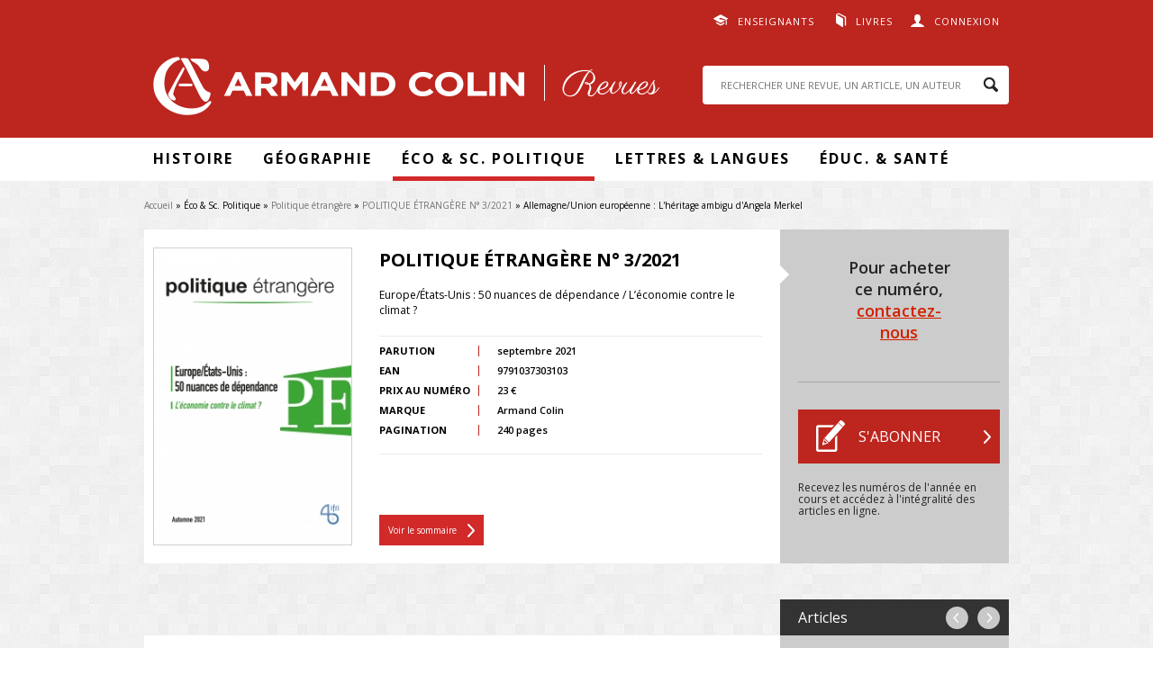

--- FILE ---
content_type: text/html; charset=utf-8
request_url: https://www.revues.armand-colin.com/eco-sc-politique/politique-etrangere/politique-etrangere-ndeg-32021/allemagneunion-europeenne-lheritage-ambigu-dangela-merkel
body_size: 37359
content:
<!DOCTYPE html>
<html lang="fr" dir="ltr"
  xmlns:content="http://purl.org/rss/1.0/modules/content/"
  xmlns:dc="http://purl.org/dc/terms/"
  xmlns:foaf="http://xmlns.com/foaf/0.1/"
  xmlns:og="http://ogp.me/ns#"
  xmlns:rdfs="http://www.w3.org/2000/01/rdf-schema#"
  xmlns:sioc="http://rdfs.org/sioc/ns#"
  xmlns:sioct="http://rdfs.org/sioc/types#"
  xmlns:skos="http://www.w3.org/2004/02/skos/core#"
  xmlns:xsd="http://www.w3.org/2001/XMLSchema#">
<head>
  <meta http-equiv="Content-Type" content="text/html; charset=utf-8" />
<meta name="citation_title" content="Allemagne/Union européenne : L&#039;héritage ambigu d&#039;Angela Merkel" />
<meta name="citation_language" content="fr" />
<meta name="citation_publisher" content="Armand Collin" />
<meta name="citation_author" content="Paul Maurice" />
<meta name="citation_pdf_url" content="http://www.revues.armand-colin.com/system/files/numeros_de_revues_pdf/pe_2021-3_0109.pdf" />
<meta name="citation_firstpage" content="109" />
<meta name="citation_lastpage" content="119" />
<meta name="citation_keywords" content="Allemagne Angela Merkel Construction européenne Relations franco-allemandes" />
<meta name="citation_abstract_html_url" content="http://www.revues.armand-colin.com/eco-sc-politique/politique-etrangere/politique-etrangere-ndeg-32021/allemagneunion-europeenne-lheritage-ambigu-dangela-merkel" />
<meta name="citation_publication_date" content="2021/09/01" />
<meta name="citation_volume" content="3" />
<meta name="citation_issue" content="POLITIQUE ÉTRANGÈRE N° 3/2021" />
<meta name="citation_journal_title" content="Politique étrangère" />
<meta name="citation_issn" content="0032-342X" />
<link rel="shortcut icon" href="http://www.revues.armand-colin.com/sites/all/themes/dunodrevue_base/favicon.ico" type="image/vnd.microsoft.icon" />
<meta name="tdm-reservation" content="1" />
<script type="text/javascript">window.gdprAppliesGlobally=true;(function(){function a(e){if(!window.frames[e]){if(document.body&&document.body.firstChild){var t=document.body;var n=document.createElement("iframe");n.style.display="none";n.name=e;n.title=e;t.insertBefore(n,t.firstChild)}
else{setTimeout(function(){a(e)},5)}}}function e(n,r,o,c,s){function e(e,t,n,a){if(typeof n!=="function"){return}if(!window[r]){window[r]=[]}var i=false;if(s){i=s(e,t,n)}if(!i){window[r].push({command:e,parameter:t,callback:n,version:a})}}e.stub=true;function t(a){if(!window[n]||window[n].stub!==true){return}if(!a.data){return}
var i=typeof a.data==="string";var e;try{e=i?JSON.parse(a.data):a.data}catch(t){return}if(e[o]){var r=e[o];window[n](r.command,r.parameter,function(e,t){var n={};n[c]={returnValue:e,success:t,callId:r.callId};a.source.postMessage(i?JSON.stringify(n):n,"*")},r.version)}}
if(typeof window[n]!=="function"){window[n]=e;if(window.addEventListener){window.addEventListener("message",t,false)}else{window.attachEvent("onmessage",t)}}}e("__tcfapi","__tcfapiBuffer","__tcfapiCall","__tcfapiReturn");a("__tcfapiLocator");(function(e){
var t=document.createElement("script");t.id="spcloader";t.type="text/javascript";t.async=true;t.src="https://sdk.privacy-center.org/"+e+"/loader.js?target="+document.location.hostname;t.charset="utf-8";var n=document.getElementsByTagName("script")[0];n.parentNode.insertBefore(t,n)})("a6aa1a48-a18c-4d91-8e3a-2d4a1ef9ec9a")})();</script>
<script type="text/javascript">
window.didomiOnReady = window.didomiOnReady || [];
window.didomiOnReady.push(function (Didomi) {
    jQuery('#didomi-preferences').on('click touch', function () {
      Didomi.preferences.show('purposes');
    });
});
</script><meta name="description" content="Angela Merkel achève son quatrième mandat à la tête de l&#039;Allemagne. Si elle a fait de nombreuses déclarations prouvant son attachement au projet européen, son bilan en la matière paraît néanmoins contrasté. Au moment de la crise du Covid-19, elle a contribué à maintenir la cohésion de l&#039;Union européenne (UE) et a accepté le principe d&#039;une dette commune. Mais il lui a manqué" />
<link rel="canonical" href="http://www.revues.armand-colin.com/eco-sc-politique/politique-etrangere/politique-etrangere-ndeg-32021/allemagneunion-europeenne-lheritage-ambigu-dangela-merkel" />
<link rel="shortlink" href="http://www.revues.armand-colin.com/node/17375" />
  <title>Allemagne/Union européenne : L'héritage ambigu d'Angela Merkel | Armand Colin Revues</title>
  <style type="text/css" media="all">
@import url("http://www.revues.armand-colin.com/modules/system/system.base.css?t96ql5");
@import url("http://www.revues.armand-colin.com/modules/system/system.menus.css?t96ql5");
@import url("http://www.revues.armand-colin.com/modules/system/system.messages.css?t96ql5");
@import url("http://www.revues.armand-colin.com/modules/system/system.theme.css?t96ql5");
</style>
<style type="text/css" media="all">
@import url("http://www.revues.armand-colin.com/sites/all/modules/contrib/simplenews/simplenews.css?t96ql5");
@import url("http://www.revues.armand-colin.com/modules/field/theme/field.css?t96ql5");
@import url("http://www.revues.armand-colin.com/modules/node/node.css?t96ql5");
@import url("http://www.revues.armand-colin.com/modules/search/search.css?t96ql5");
@import url("http://www.revues.armand-colin.com/modules/user/user.css?t96ql5");
@import url("http://www.revues.armand-colin.com/sites/all/modules/contrib/views/css/views.css?t96ql5");
@import url("http://www.revues.armand-colin.com/sites/all/modules/contrib/ckeditor/css/ckeditor.css?t96ql5");
</style>
<style type="text/css" media="all">
@import url("http://www.revues.armand-colin.com/sites/all/modules/contrib/better_messages/better_messages_admin.css?t96ql5");
@import url("http://www.revues.armand-colin.com/sites/all/modules/contrib/better_messages/skins/default/better_messages.css?t96ql5");
@import url("http://www.revues.armand-colin.com/sites/all/modules/contrib/ctools/css/ctools.css?t96ql5");
@import url("http://www.revues.armand-colin.com/sites/all/modules/contrib/lightbox2/css/lightbox.css?t96ql5");
@import url("http://www.revues.armand-colin.com/sites/all/modules/contrib/date/date_api/date.css?t96ql5");
</style>
<style type="text/css" media="all">
@import url("http://www.revues.armand-colin.com/sites/all/themes/prime/stylesheets/prime_style.css?t96ql5");
@import url("http://www.revues.armand-colin.com/sites/all/themes/dunodrevue_base/stylesheets/dunodrevue_base_style.css?t96ql5");
@import url("http://www.revues.armand-colin.com/sites/all/themes/dunodrevue_base/javascripts/vendor/slick/slick.css?t96ql5");
</style>
<style type="text/css" media="print">
@import url("http://www.revues.armand-colin.com/sites/all/themes/prime/stylesheets/prime_print.css?t96ql5");
@import url("http://www.revues.armand-colin.com/sites/all/themes/dunodrevue_base/stylesheets/dunodrevue_base_print.css?t96ql5");
</style>
  <script type="text/javascript" defer="defer" src="http://www.revues.armand-colin.com/sites/default/files/google_tag/revues_armand_colin/google_tag.script.js?t96ql5"></script>
<script type="text/javascript" src="http://www.revues.armand-colin.com/sites/all/modules/contrib/jquery_update/replace/jquery/1.12/jquery.min.js?v=1.12.4"></script>
<script type="text/javascript" src="http://www.revues.armand-colin.com/misc/jquery-extend-3.4.0.js?v=1.12.4"></script>
<script type="text/javascript" src="http://www.revues.armand-colin.com/misc/jquery-html-prefilter-3.5.0-backport.js?v=1.12.4"></script>
<script type="text/javascript" src="http://www.revues.armand-colin.com/misc/jquery.once.js?v=1.2"></script>
<script type="text/javascript" src="http://www.revues.armand-colin.com/misc/drupal.js?t96ql5"></script>
<script type="text/javascript" src="http://www.revues.armand-colin.com/sites/all/modules/contrib/jquery_update/js/jquery_browser.js?v=0.0.1"></script>
<script type="text/javascript" src="http://www.revues.armand-colin.com/sites/default/files/languages/fr_GSSRMmKIRgkSNCJvAc61jLctCctf9Ip0bPOfcyg32oc.js?t96ql5"></script>
<script type="text/javascript" src="http://www.revues.armand-colin.com/sites/all/modules/contrib/lightbox2/js/lightbox.js?t96ql5"></script>
<script type="text/javascript">
<!--//--><![CDATA[//><!--
var addthis_config = addthis_config||{};
    addthis_config.ui_email_from = 'revues@armand-colin.com';
var addthis_share = {
      url_transforms : {
        shorten: {
          twitter: 'bitly'
        }
      },
      shorteners : {
        bitly : {}
      }
    }
//--><!]]>
</script>
<script type="text/javascript" src="http://www.revues.armand-colin.com/sites/all/modules/contrib/field_group/field_group.js?t96ql5"></script>
<script type="text/javascript" src="http://www.revues.armand-colin.com/sites/all/themes/prime/javascripts/prime.js?t96ql5"></script>
<script type="text/javascript" src="http://www.revues.armand-colin.com/sites/all/themes/dunodrevue_base/javascripts/chosen.jquery.min.js?t96ql5"></script>
<script type="text/javascript" src="http://www.revues.armand-colin.com/sites/all/themes/dunodrevue_base/javascripts/jquery.matchHeight-min.js?t96ql5"></script>
<script type="text/javascript" src="http://www.revues.armand-colin.com/sites/all/themes/dunodrevue_base/javascripts/vendor/slick/slick.min.js?t96ql5"></script>
<script type="text/javascript" src="http://www.revues.armand-colin.com/sites/all/themes/dunodrevue_base/javascripts/dunodrevue_base.js?t96ql5"></script>
<script type="text/javascript">
<!--//--><![CDATA[//><!--
jQuery.extend(Drupal.settings, {"basePath":"\/","pathPrefix":"","setHasJsCookie":0,"ajaxPageState":{"theme":"dunodrevue_base","theme_token":"pIQKfyOqqSB17icoV4OHyBLFLc6RXUGdAd_mH8yrYGU","js":{"https:\/\/s7.addthis.com\/js\/300\/addthis_widget.js":1,"http:\/\/www.revues.armand-colin.com\/sites\/default\/files\/google_tag\/revues_armand_colin\/google_tag.script.js":1,"sites\/all\/modules\/contrib\/jquery_update\/replace\/jquery\/1.12\/jquery.min.js":1,"misc\/jquery-extend-3.4.0.js":1,"misc\/jquery-html-prefilter-3.5.0-backport.js":1,"misc\/jquery.once.js":1,"misc\/drupal.js":1,"sites\/all\/modules\/contrib\/jquery_update\/js\/jquery_browser.js":1,"public:\/\/languages\/fr_GSSRMmKIRgkSNCJvAc61jLctCctf9Ip0bPOfcyg32oc.js":1,"sites\/all\/modules\/contrib\/lightbox2\/js\/lightbox.js":1,"0":1,"sites\/all\/modules\/contrib\/field_group\/field_group.js":1,"sites\/all\/themes\/prime\/javascripts\/prime.js":1,"sites\/all\/themes\/dunodrevue_base\/javascripts\/chosen.jquery.min.js":1,"sites\/all\/themes\/dunodrevue_base\/javascripts\/jquery.matchHeight-min.js":1,"sites\/all\/themes\/dunodrevue_base\/javascripts\/vendor\/slick\/slick.min.js":1,"sites\/all\/themes\/dunodrevue_base\/javascripts\/dunodrevue_base.js":1},"css":{"modules\/system\/system.base.css":1,"modules\/system\/system.menus.css":1,"modules\/system\/system.messages.css":1,"modules\/system\/system.theme.css":1,"sites\/all\/modules\/contrib\/simplenews\/simplenews.css":1,"modules\/field\/theme\/field.css":1,"modules\/node\/node.css":1,"modules\/search\/search.css":1,"modules\/user\/user.css":1,"sites\/all\/modules\/contrib\/views\/css\/views.css":1,"sites\/all\/modules\/contrib\/ckeditor\/css\/ckeditor.css":1,"sites\/all\/modules\/contrib\/better_messages\/better_messages_admin.css":1,"sites\/all\/modules\/contrib\/better_messages\/skins\/default\/better_messages.css":1,"sites\/all\/modules\/contrib\/ctools\/css\/ctools.css":1,"sites\/all\/modules\/contrib\/lightbox2\/css\/lightbox.css":1,"sites\/all\/modules\/contrib\/date\/date_api\/date.css":1,"sites\/all\/themes\/prime\/stylesheets\/prime_style.css":1,"sites\/all\/themes\/dunodrevue_base\/stylesheets\/dunodrevue_base_style.css":1,"sites\/all\/themes\/dunodrevue_base\/stylesheets\/plugins\/chosen.css":1,"sites\/all\/themes\/dunodrevue_base\/javascripts\/vendor\/slick\/slick.css":1,"sites\/all\/themes\/prime\/stylesheets\/prime_print.css":1,"sites\/all\/themes\/dunodrevue_base\/stylesheets\/dunodrevue_base_print.css":1}},"lightbox2":{"rtl":"0","file_path":"\/(\\w\\w\/)public:\/","default_image":"\/sites\/all\/modules\/contrib\/lightbox2\/images\/brokenimage.jpg","border_size":10,"font_color":"000","box_color":"fff","top_position":"","overlay_opacity":"0.8","overlay_color":"000","disable_close_click":true,"resize_sequence":0,"resize_speed":400,"fade_in_speed":400,"slide_down_speed":600,"use_alt_layout":false,"disable_resize":false,"disable_zoom":false,"force_show_nav":false,"show_caption":true,"loop_items":false,"node_link_text":"Voir les d\u00e9tails de l\u0026#039;image","node_link_target":false,"image_count":"Image !current sur !total","video_count":"Vid\u00e9o !current sur !total","page_count":"Page !current sur !total","lite_press_x_close":"Appuyez sur \u003Ca href=\u0022#\u0022 onclick=\u0022hideLightbox(); return FALSE;\u0022\u003E\u003Ckbd\u003Ex\u003C\/kbd\u003E\u003C\/a\u003E pour fermer","download_link_text":"","enable_login":false,"enable_contact":false,"keys_close":"c x 27","keys_previous":"p 37","keys_next":"n 39","keys_zoom":"z","keys_play_pause":"32","display_image_size":"original","image_node_sizes":"()","trigger_lightbox_classes":"","trigger_lightbox_group_classes":"","trigger_slideshow_classes":"","trigger_lightframe_classes":"","trigger_lightframe_group_classes":"","custom_class_handler":0,"custom_trigger_classes":"","disable_for_gallery_lists":true,"disable_for_acidfree_gallery_lists":true,"enable_acidfree_videos":true,"slideshow_interval":5000,"slideshow_automatic_start":true,"slideshow_automatic_exit":true,"show_play_pause":true,"pause_on_next_click":false,"pause_on_previous_click":true,"loop_slides":false,"iframe_width":600,"iframe_height":400,"iframe_border":1,"enable_video":false,"useragent":"Mozilla\/5.0 (Macintosh; Intel Mac OS X 10_15_7) AppleWebKit\/537.36 (KHTML, like Gecko) Chrome\/131.0.0.0 Safari\/537.36; ClaudeBot\/1.0; +claudebot@anthropic.com)"},"urlIsAjaxTrusted":{"\/eco-sc-politique\/politique-etrangere\/politique-etrangere-ndeg-32021\/allemagneunion-europeenne-lheritage-ambigu-dangela-merkel?destination=node\/17375":true,"\/eco-sc-politique\/politique-etrangere\/politique-etrangere-ndeg-32021\/allemagneunion-europeenne-lheritage-ambigu-dangela-merkel":true},"field_group":{"div":"header"}});
//--><!]]>
</script>
</head>
<body class="html not-front not-logged-in no-sidebars page-node page-node- page-node-17375 node-type-article-de-revue context-header_footer" >
  <div id="skip-link">
    <a href="#main-content" class="element-invisible element-focusable">Aller au contenu principal</a>
  </div>
  <noscript aria-hidden="true"><iframe src="https://www.googletagmanager.com/ns.html?id=GTM-WCBFBCZJ" height="0" width="0" style="display:none;visibility:hidden"></iframe></noscript>
    <div id="page-wrapper">

    <div id="page">

      <header id="header">
        <section class="section clearfix">

                        <div class="region region-top">
    <div id="block-dunod-user-dunod-connexion-connecte" class="block block-dunod-user">

    
  <div class="content">
    <a href="/user" class="user">Connexion</a><div class="compte"><form action="/eco-sc-politique/politique-etrangere/politique-etrangere-ndeg-32021/allemagneunion-europeenne-lheritage-ambigu-dangela-merkel?destination=node/17375" method="post" id="user-login-form" accept-charset="UTF-8"><div><div class="form-item form-type-textfield form-item-name">
  <label for="edit-name">E-mail <span class="form-required" title="Ce champ est requis.">*</span></label>
 <input type="text" id="edit-name" name="name" value="" size="15" maxlength="60" class="form-text required" />
</div>
<div class="form-item form-type-password form-item-pass">
  <label for="edit-pass">Mot de passe <span class="form-required" title="Ce champ est requis.">*</span></label>
 <input type="password" id="edit-pass" name="pass" size="15" maxlength="128" class="form-text required" />
</div>
<div class="form-item form-type-checkbox form-item-remember-me">
 <input type="checkbox" id="edit-remember-me" name="remember_me" value="1" class="form-checkbox" />  <label class="option" for="edit-remember-me">Restez connecté(e) </label>

</div>
<input type="hidden" name="form_build_id" value="form-WS44l7iET7lmbQjDgVIIoIngJ4EJvEmWuAvc34ee_fE" />
<input type="hidden" name="form_id" value="dunod_user_login_block" />
<div class="form-actions form-wrapper" id="edit-actions"><input type="submit" id="edit-submit" name="op" value="Valider" class="form-submit" /><a href="/user/password" title="Demander un nouveau mot de passe par e-mail.">Mot de passe oublié</a></div><div class="creer-compte"><div class="title">Vous n'avez pas encore de compte&nbsp;?</div><a href="/user/register" class="button">Créer votre compte</a></div></div></form></div>  </div>
</div>
<div id="block-menu-menu-liens-externes" class="block block-menu">

    
  <div class="content">
    <ul class="menu"><li class="first leaf menu-608"><a href="https://www.dunod.com/enseignants" target="_blank">Enseignants</a></li>
<li class="last leaf menu-609"><a href="http://www.armand-colin.com" target="_blank">Livres</a></li>
</ul>  </div>
</div>
  </div>
          
          
          
            <div class="region region-header">
    <div id="block-dunod-common-dunod-common-logo" class="block block-dunod-common">

    
  <div class="content">
    <a href="/"><span class="logo-title">Armand Colin | Revues</span></a>  </div>
</div>
<div id="block-search-form" class="block block-search">

    
  <div class="content">
    <form action="/eco-sc-politique/politique-etrangere/politique-etrangere-ndeg-32021/allemagneunion-europeenne-lheritage-ambigu-dangela-merkel" method="post" id="search-block-form" accept-charset="UTF-8"><div><div class="container-inline">
      <h2 class="element-invisible">Formulaire de recherche</h2>
    <div class="form-item form-type-textfield form-item-search-block-form">
  <label class="element-invisible" for="edit-search-block-form--2">Rechercher </label>
 <input title="Indiquer les termes à rechercher" placeholder="RECHERCHER UNE REVUE, UN ARTICLE, UN AUTEUR" type="text" id="edit-search-block-form--2" name="search_block_form" value="" size="15" maxlength="128" class="form-text" />
</div>
<div class="form-actions form-wrapper" id="edit-actions--2"><input type="submit" id="edit-submit--2" name="op" value="Rechercher" class="form-submit" /></div><input type="hidden" name="form_build_id" value="form-vSRWIruvY3HKpHnu-6EEgOkOTAE4FELsHIDyEo8PeZ0" />
<input type="hidden" name="form_id" value="search_block_form" />
</div>
</div></form>  </div>
</div>
  </div>

        </section>
      </header> <!-- /.section, /#header -->

      <div id="menu-wrapper">
        <section class="section clearfix">
            <div class="region region-menu">
    <div id="block-menu-block-1" class="block block-menu-block">

    
  <div class="content">
    <div class="menu-block-wrapper menu-block-1 menu-name-main-menu parent-mlid-0 menu-level-1">
  <ul class="menu"><li class="first expanded menu-mlid-611 menu-611"><span class="nolink" tabindex="0">Histoire</span><ul class="menu"><li class="first leaf menu-mlid-2591 menu-2591"><a href="https://www.revues.armand-colin.com/histoire/annales-demographie-historique">Annales de démographie historique</a></li>
<li class="leaf menu-mlid-626 menu-626"><a href="/histoire/annales-historiques-revolution-francaise">Annales historiques de la Révolution française</a></li>
<li class="leaf menu-mlid-624 menu-624"><a href="/histoire/histoire-economie-societe">Histoire, économie &amp; société</a></li>
<li class="leaf menu-mlid-623 menu-623"><a href="/histoire/revue-lhistoire-religions">Revue de l&#039;histoire des religions</a></li>
<li class="last leaf menu-mlid-621 menu-621"><a href="/histoire/revue-dhistoire-sciences">Revue d&#039;histoire des sciences</a></li>
</ul></li>
<li class="expanded menu-mlid-612 menu-612"><span class="nolink" tabindex="0">Géographie</span><ul class="menu"><li class="first leaf menu-mlid-627 menu-627"><a href="/geographie-economie/annales-geographie">Annales de Géographie</a></li>
<li class="last leaf menu-mlid-616 menu-616"><a href="/geographie-economie/linformation-geographique">L&#039;information géographique</a></li>
</ul></li>
<li class="expanded active-trail menu-mlid-2112 menu-2112"><span class="active-trail nolink" tabindex="0">Éco &amp; Sc. Politique</span><ul class="menu"><li class="first leaf active-trail menu-mlid-2113 menu-2113"><a href="/politique-etrangere" class="active-trail">Politique étrangère</a></li>
<li class="last leaf menu-mlid-622 menu-622"><a href="/geographie-economie/revue-deconomie-regionale-urbaine">Revue d&#039;économie régionale et urbaine</a></li>
</ul></li>
<li class="expanded menu-mlid-613 menu-613"><span class="nolink" tabindex="0">Lettres &amp; Langues</span><ul class="menu"><li class="first leaf menu-mlid-618 menu-618"><a href="/lettres-langue/langue-francaise">Langue française</a></li>
<li class="leaf menu-mlid-617 menu-617"><a href="/lettres-langue/langages">Langages</a></li>
<li class="leaf menu-mlid-629 menu-629"><a href="/lettres-langue/francais-aujourdhui">Le Français Aujourd&#039;hui</a></li>
<li class="leaf menu-mlid-619 menu-619"><a href="/lettres-langue/litterature">Littérature</a></li>
<li class="last leaf menu-mlid-615 menu-615"><a href="/lettres-langue/romantisme">Romantisme</a></li>
</ul></li>
<li class="last expanded menu-mlid-614 menu-614"><span class="nolink" tabindex="0">Éduc. &amp; santé</span><ul class="menu"><li class="first leaf menu-mlid-625 menu-625"><a href="/sciences-leducation/carrefours-leducation">Carrefours de l&#039;éducation</a></li>
<li class="last leaf menu-mlid-2581 menu-2581"><a href="/sc-leducation/revue-lhypnose-sante">La Revue de l&#039;hypnose et de la santé</a></li>
</ul></li>
</ul></div>
  </div>
</div>
  </div>
        </section>
      </div>

      <div id="main-wrapper">
        <main id="main" class="clearfix">

                      <div id="breadcrumb">
              <nav class="section">
                <h2 class="element-invisible">Vous êtes ici</h2><div class="breadcrumb"><a href="/">Accueil</a> » Éco & Sc. Politique » <a href="/politique-etrangere">Politique étrangère</a> » <a href="/eco-sc-politique/politique-etrangere/politique-etrangere-ndeg-32021">POLITIQUE ÉTRANGÈRE N° 3/2021</a> » Allemagne/Union européenne : L'héritage ambigu d'Angela Merkel</div>              </nav>
            </div>
          
          
          
          
          <div id="content" class="column contextual-links-region">
            <div class="section">
              <div id="main-content">
                <div class="tabs"></div>                                
                                  <div class="region region-content">
    <div id="block-system-main" class="block block-system">

    
  <div class="content">
    <div id="node-17375" class="node node-article-de-revue node-article_de_revue-full node-article_de_revue-full thematique-21842 clearfix" about="/eco-sc-politique/politique-etrangere/politique-etrangere-ndeg-32021/allemagneunion-europeenne-lheritage-ambigu-dangela-merkel" typeof="sioc:Item foaf:Document">

  
      <span property="dc:title" content="Allemagne/Union européenne : L&#039;héritage ambigu d&#039;Angela Merkel" class="rdf-meta element-hidden"></span>
  
  <div class="content">
    <div id="node-header" class="node node-numero-de-revue node-numero_de_revue-header node-numero_de_revue-header clearfix" about="/eco-sc-politique/politique-etrangere/politique-etrangere-ndeg-32021" typeof="sioc:Item foaf:Document">

  
        <h2><a href="/eco-sc-politique/politique-etrangere/politique-etrangere-ndeg-32021"></a></h2>
    <span property="dc:title" content="POLITIQUE ÉTRANGÈRE N° 3/2021" class="rdf-meta element-hidden"></span>
  
  <div class="content">
    <div class="group-content field-group-div"><div class="field-name-field-couverture"><img typeof="foaf:Image" src="http://www.revues.armand-colin.com/sites/default/files/styles/dunod_visuel_grand/public/couvertures/pe_2021-3_couv.jpg?itok=Tys97eq5" alt="" title="" /></div><div class="group-content-left field-group-div"><h2>POLITIQUE ÉTRANGÈRE N° 3/2021</h2>
<div class="field field-name-field-sous-titre field-type-text field-label-hidden"><div class="field-items"><div class="field-item even">Europe/États-Unis : 50 nuances de dépendance / L’économie contre le climat ?</div></div></div><div class="group-content-table field-group-div"><div class="field field-name-field-date-de-parution field-type-datetime field-label-inline clearfix"><div class="field-label">Parution&nbsp;</div><div class="field-items"><div class="field-item even"><span  property="dc:date" datatype="xsd:dateTime" content="2021-09-01T00:00:00+02:00" class="date-display-single">septembre 2021</span></div></div></div><div class="field field-name-field-ean field-type-text field-label-inline clearfix"><div class="field-label">EAN&nbsp;</div><div class="field-items"><div class="field-item even">9791037303103</div></div></div><div class="field field-name-field-tarif field-type-number-decimal field-label-inline clearfix"><div class="field-label">Prix au numéro&nbsp;</div><div class="field-items"><div class="field-item even">23 €</div></div></div><div class="field field-name-field-marque field-type-taxonomy-term-reference field-label-inline clearfix"><div class="field-label">Marque&nbsp;</div><div class="field-items"><div class="field-item even">Armand Colin</div></div></div><div class="field field-name-field-pages field-type-number-integer field-label-inline clearfix"><div class="field-label">Pagination&nbsp;</div><div class="field-items"><div class="field-item even">240 pages</div></div></div></div><div class="lien-sommaire"><a href="/eco-sc-politique/politique-etrangere/politique-etrangere-ndeg-32021">Voir le sommaire</a></div></div><div class="group-content-right field-group-div"><div class="bloc-abonnement"><div class="revue-is-not-abonne"><div class="revue-numero"><p class="numero-contact">Pour acheter ce numéro, <a href="/formulaire-contact?page=node/17375">contactez-nous</a></p></div><div class="revue-s-abonner"><a href="https://www.dunod.com/collection/revues?text=politique%20etrangere" class="button s-abonner" target="_blank">S&#039;abonner</a><p>Recevez les numéros de l'année en cours et accédez à l'intégralité des articles en ligne.</p></div></div></div></div></div>  </div>

  
  
</div>
<div class="group-content field-group-div"><div class="navigation"><span class="title">Articles</span><span class="links"><a href="/eco-sc-politique/politique-etrangere/politique-etrangere-ndeg-32021/politique-etrangere-allemande-entre-multilateralisme-germany-first" class="previous">precedent</a> <a href="/eco-sc-politique/politique-etrangere/politique-etrangere-ndeg-32021/quel-role-bundeswehr" class="next">suivant</a></span></div><div id="resume" class="group-content-left field-group-div"><div class="field field-name-field-fc-auteurs field-type-field-collection field-label-inline clearfix"><div class="field-label">Auteur(s)&nbsp;</div><div class="field-items"><div class="field-item even">Paul Maurice</div></div></div><div class="field field-name-titre field-type-text field-label-hidden"><div class="field-items"><div class="field-item even">Allemagne/Union européenne : L'héritage ambigu d'Angela Merkel</div></div></div><div class="field field-name-field-resume field-type-text-long field-label-above"><div class="field-label">Résumé&nbsp;</div><div class="field-items"><div class="field-item even"><p style="text-align:justify">Angela Merkel achève son quatrième mandat à la tête de l'Allemagne. Si elle a fait de nombreuses déclarations prouvant son attachement au projet européen, son bilan en la matière paraît néanmoins contrasté. Au moment de la crise du Covid-19, elle a contribué à maintenir la cohésion de l'Union européenne (UE) et a accepté le principe d'une dette commune. Mais il lui a manqué une grande vision et des leviers d'action qui auraient permis de faire de l'UE un acteur plus fort sur la scène internationale.</p>
</div></div></div><div class="field field-name-field-mots-cles field-type-taxonomy-term-reference field-label-inline clearfix"><div class="field-label">Mots clés&nbsp;</div><div class="field-items"><div class="field-item even">Allemagne Angela Merkel Construction européenne Relations franco-allemandes</div></div></div><div class="field field-name-field-title field-type-text field-label-hidden"><div class="field-items"><div class="field-item even">Germany/European Union : Angela Merkel&#039;s Ambiguous Legacy</div></div></div><div class="field field-name-field-abstract field-type-text-long field-label-above"><div class="field-label">Abstract&nbsp;</div><div class="field-items"><div class="field-item even"><p style="text-align:justify"><em>Angela Merkel is ending her fourth term as German Chancellor. Although she has made a number of statements demonstrating her commitment to the European project, her record in this area nevertheless appears to be mixed. During the Covid-19 crisis, she helped maintain the European Union's (EU) cohesion and accepted the principle of a common debt, but it lacked a broad vision and the leverage that would have made the EU a stronger actor on the world stage.</em></p>
</div></div></div><div id="citation"><div class="field field-name-article-revue-citation field-type-text field-label-above"><div class="field-label">Citation&nbsp;</div><div class="field-items"><div class="field-item even">Paul Maurice, « Allemagne/Union européenne : L'héritage ambigu d'Angela Merkel », <span class="titre-num-revue">POLITIQUE ÉTRANGÈRE N° 3/2021</span>, pp. 109-119, Armand Colin. Disponible sur : <a href="/eco-sc-politique/politique-etrangere/politique-etrangere-ndeg-32021/allemagneunion-europeenne-lheritage-ambigu-dangela-merkel">http://www.revues.armand-colin.com/eco-sc-politique/politique-etrangere/politique-etrangere-ndeg-32021/allemagneunion-europeenne-lheritage-ambigu-dangela-merkel</a></div></div></div></div></div><div class="group-content-right field-group-div"><div></div><div class="field-name-field-pdf"><a href="/user?destination=node/17375" rel="lightframe">Consulter l'article</a></div><div class="field-name-field-citation-lien"><a href="/eco-sc-politique/politique-etrangere/politique-etrangere-ndeg-32021/allemagneunion-europeenne-lheritage-ambigu-dangela-merkel#citation">Citer l'article</a></div><div class="addthis addthis_inline_share_toolbox addthis_32x32_style" data-title="Allemagne/Union européenne : L&#039;héritage ambigu d&#039;Angela Merkel" data-url="http://www.revues.armand-colin.com/eco-sc-politique/politique-etrangere/politique-etrangere-ndeg-32021/allemagneunion-europeenne-lheritage-ambigu-dangela-merkel"><a class="addthis_button_facebook"><svg xmlns="http://www.w3.org/2000/svg" xmlns:xlink="http://www.w3.org/1999/xlink" viewBox="0 0 32 32" style="fill: rgb(102, 102, 102); width: 32px; height: 32px;" class="at-icon at-icon-facebook"><g><path d="M22 5.16c-.406-.054-1.806-.16-3.43-.16-3.4 0-5.733 1.825-5.733 5.17v2.882H9v3.913h3.837V27h4.604V16.965h3.823l.587-3.913h-4.41v-2.5c0-1.123.347-1.903 2.198-1.903H22V5.16z" fill-rule="evenodd"></path></g></svg></a><a class="addthis_button_twitter"><svg xmlns="http://www.w3.org/2000/svg" xmlns:xlink="http://www.w3.org/1999/xlink" viewBox="0 0 32 32" style="fill: rgb(102, 102, 102); width: 32px; height: 32px;" class="at-icon at-icon-twitter"><g><path d="M27.996 10.116c-.81.36-1.68.602-2.592.71a4.526 4.526 0 0 0 1.984-2.496 9.037 9.037 0 0 1-2.866 1.095 4.513 4.513 0 0 0-7.69 4.116 12.81 12.81 0 0 1-9.3-4.715 4.49 4.49 0 0 0-.612 2.27 4.51 4.51 0 0 0 2.008 3.755 4.495 4.495 0 0 1-2.044-.564v.057a4.515 4.515 0 0 0 3.62 4.425 4.52 4.52 0 0 1-2.04.077 4.517 4.517 0 0 0 4.217 3.134 9.055 9.055 0 0 1-5.604 1.93A9.18 9.18 0 0 1 6 23.85a12.773 12.773 0 0 0 6.918 2.027c8.3 0 12.84-6.876 12.84-12.84 0-.195-.005-.39-.014-.583a9.172 9.172 0 0 0 2.252-2.336" fill-rule="evenodd"></path></g></svg></a><a class="addthis_button_linkedin"><svg xmlns="http://www.w3.org/2000/svg" xmlns:xlink="http://www.w3.org/1999/xlink" viewBox="0 0 32 32" style="fill: rgb(102, 102, 102); width: 32px; height: 32px;" class="at-icon at-icon-linkedin"><g><path d="M26 25.963h-4.185v-6.55c0-1.56-.027-3.57-2.175-3.57-2.18 0-2.51 1.7-2.51 3.46v6.66h-4.182V12.495h4.012v1.84h.058c.558-1.058 1.924-2.174 3.96-2.174 4.24 0 5.022 2.79 5.022 6.417v7.386zM8.23 10.655a2.426 2.426 0 0 1 0-4.855 2.427 2.427 0 0 1 0 4.855zm-2.098 1.84h4.19v13.468h-4.19V12.495z" fill-rule="evenodd"></path></g></svg></a><a class="addthis_button_email"><svg xmlns="http://www.w3.org/2000/svg" xmlns:xlink="http://www.w3.org/1999/xlink" viewBox="0 0 32 32" style="fill: rgb(102, 102, 102); width: 32px; height: 32px;" class="at-icon at-icon-email"><g><g fill-rule="evenodd"></g><path d="M27 22.757c0 1.24-.988 2.243-2.19 2.243H7.19C5.98 25 5 23.994 5 22.757V13.67c0-.556.39-.773.855-.496l8.78 5.238c.782.467 1.95.467 2.73 0l8.78-5.238c.472-.28.855-.063.855.495v9.087z"></path><path d="M27 9.243C27 8.006 26.02 7 24.81 7H7.19C5.988 7 5 8.004 5 9.243v.465c0 .554.385 1.232.857 1.514l9.61 5.733c.267.16.8.16 1.067 0l9.61-5.733c.473-.283.856-.96.856-1.514v-.465z"></path></g></svg></a></div></div></div>  </div>

  
  
</div>
  </div>
</div>
  </div>
                                              </div>

              
              
            </div> <!-- /.section -->
          </div> <!-- /#content -->

        </main>
      </div> <!-- /#main, /#main-wrapper -->

              <footer id="footer">
          <section class="section">
              <div class="region region-footer">
    <div id="block-dunod-common-dunod-common-footer-logo" class="block block-dunod-common">

    
  <div class="content">
    <a href="/" class="footer-link-logo"><img typeof="foaf:Image" src="http://www.revues.armand-colin.com/sites/all/themes/dunodrevue_base/images/public/dunod_logo_footer.png" alt="Logo footer Armand colin" title="Armand colin le site" /></a>  </div>
</div>
<div id="block-menu-menu-menu-footer-qui-sommes-nous" class="block block-menu">

    
  <div class="content">
    <ul class="menu"><li class="first leaf menu-750"><a href="/qui-sommes-nous" title="">Qui sommes-nous ?</a></li>
<li class="leaf menu-751"><a href="/formulaire-contact">Contact</a></li>
<li class="leaf menu-752"><a href="http://www.armand-colin.com" target="_blank">Livres</a></li>
<li class="leaf menu-754"><a href="https://www.dunod.com/enseignants" target="_blank">Espace Enseignants du Supérieur</a></li>
<li class="last leaf menu-755"><a href="http://www.dunod.com/" target="_blank">Dunod Éditeur</a></li>
</ul>  </div>
</div>
<div id="block-dunod-autopromo-autopromo-footer-armand-colin" class="block block-dunod-autopromo">

    
  <div class="content">
    <div class="auto-promo">
    <a href="https://www.dunod.com/marque/armand-colin" class="auto-promo-link" target="self">
              <img class="autopromo-image" typeof="foaf:Image" src="http://www.revues.armand-colin.com/sites/default/files/dunod_autopromo/bloc_autopromo_site25d9a3b_2_0.jpg" alt="" />          </a>
</div>
  </div>
</div>
<div id="block-dunod-autopromo-autopromo-footer-abonnement" class="block block-dunod-autopromo">

    
  <div class="content">
    <div class="auto-promo">
    <a href="https://www.revues.armand-colin.com/abonnement/fr" class="auto-promo-link" target="self">
              <img class="autopromo-image" typeof="foaf:Image" src="http://www.revues.armand-colin.com/sites/default/files/dunod_autopromo/bloc_autopromo_abon25d9a44_1_0.jpg" alt="" />          </a>
</div>
  </div>
</div>
<div class="block-simplenews"><div id="block-dunod-newsletter-newsletter" class="block block-dunod-newsletter">

    
  <div class="content">
    <a href="/newsletter"><h2 class="titre">Inscrivez-vous à la newsletter</h2>
  </div>
</div>
</div><div id="block-menu-menu-menu-mentions-legales" class="block block-menu">

    
  <div class="content">
    <ul class="menu"><li class="first leaf menu-757"><a href="/mentions-legales" title="">Mentions légales</a></li>
<li class="leaf menu-1793"><a href="/archives-ouvertes">Archives ouvertes</a></li>
<li class="leaf menu-758"><a href="/cgv-cga">C.G.V</a></li>
<li class="leaf menu-1856"><a href="http://www.revues.armand-colin.com/cga">C.G.A</a></li>
<li class="leaf menu-759"><a href="/donnees-personnelles">Données personnelles</a></li>
<li class="leaf menu-760"><a href="/cookies">Cookies</a></li>
<li class="last leaf menu-761"><a href="/plan-du-site">Plan du site</a></li>
</ul>  </div>
</div>
<div id="block-dunod-common-dunod-common-footer-copyright" class="block block-dunod-common">

    
  <div class="content">
    <p class="copyright">&#169; Armand Colin, Tous droits réservés.</p>  </div>
</div>
<div id="block-dunod-common-dunod-common-page-ancre" class="block block-dunod-common">

    
  <div class="content">
    <a id="back-to-top" href="#page"><img src="/sites/all/themes/dunodrevue_base/images/public/back-to-top.png" alt="Back to top" title="Back to top" /></a>  </div>
</div>
  </div>
          </section>
        </footer> <!-- /.section, /#footer -->
      
    </div>

  </div> <!-- /#page, /#page-wrapper -->
  <script type="text/javascript" src="https://s7.addthis.com/js/300/addthis_widget.js"></script>
</body>
</html>
